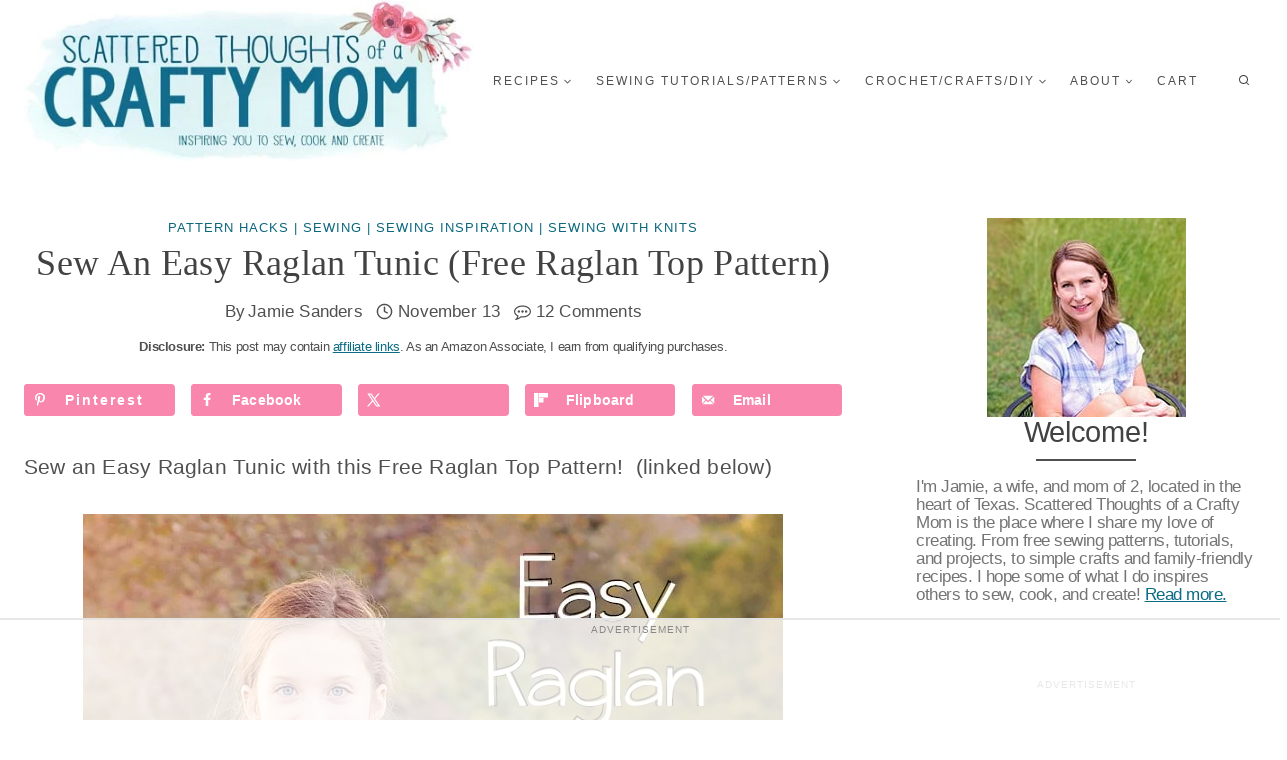

--- FILE ---
content_type: text/html
request_url: https://api.intentiq.com/profiles_engine/ProfilesEngineServlet?at=39&mi=10&dpi=743264634&pt=17&dpn=1&iiqidtype=2&iiqpcid=396cb19b-9bbe-4175-b245-33cf9e401733&iiqpciddate=1766327243185&pcid=236fa2d7-efb0-41d4-a686-e3d4c260ba0b&idtype=3&gdpr=0&japs=false&jaesc=0&jafc=0&jaensc=0&jsver=0.29&testGroup=U&source=pbjs&vrref=https%3A%2F%2Fwww.scatteredthoughtsofacraftymom.com
body_size: 49
content:
{"abPercentage":95,"adt":1,"ct":2,"isOptedOut":false,"data":{"eids":[]},"dbsaved":"false","ls":true,"cttl":86400000,"abTestUuid":"g_d2e703e2-3cdb-449b-9f8d-81dbbd97e125","tc":9,"sid":1473889694}

--- FILE ---
content_type: text/html; charset=utf-8
request_url: https://www.google.com/recaptcha/api2/aframe
body_size: 268
content:
<!DOCTYPE HTML><html><head><meta http-equiv="content-type" content="text/html; charset=UTF-8"></head><body><script nonce="c0rwOT3DOr6CVQk8RKDF2w">/** Anti-fraud and anti-abuse applications only. See google.com/recaptcha */ try{var clients={'sodar':'https://pagead2.googlesyndication.com/pagead/sodar?'};window.addEventListener("message",function(a){try{if(a.source===window.parent){var b=JSON.parse(a.data);var c=clients[b['id']];if(c){var d=document.createElement('img');d.src=c+b['params']+'&rc='+(localStorage.getItem("rc::a")?sessionStorage.getItem("rc::b"):"");window.document.body.appendChild(d);sessionStorage.setItem("rc::e",parseInt(sessionStorage.getItem("rc::e")||0)+1);localStorage.setItem("rc::h",'1766327254358');}}}catch(b){}});window.parent.postMessage("_grecaptcha_ready", "*");}catch(b){}</script></body></html>

--- FILE ---
content_type: text/css
request_url: https://ads.adthrive.com/sites/574356c59b47b9d4314ea0ec/ads.min.css
body_size: 1369
content:
/* for final sticky SB */
.adthrive-sidebar.adthrive-stuck {
margin-top: 30px;
z-index: 9!important;
}
/* for ESSAs */
.adthrive-sticky-sidebar > div {
top: 30px!important;
}

.more-from-category {
clear:both;
position: relative;
margin-bottom: -30px;
top: -30px;
}

.sidebar-primary .widget.featuredpost .post {
float:left;
margin-right:25px;
}

.adthrive-device-desktop .adthrive-recipe, .adthrive-device-tablet .adthrive-recipe {
float: right;
margin-left: 10px;
}

.adthrive-player-close {
top: -8px !important;
}

.comment-content a {
overflow-wrap: break-word;
word-wrap: break-word;
}

/* too much padding on mobile fix 10-8-19 */
body.adthrive-device-phone .content {
padding-left:0px;
padding-right:0px;
}

body.adthrive-device-phone .mv-create-wrapper {
padding-left:5px !important;
padding-right:5px !important;
}

@media (max-width:414px) {
.site-inner {
padding-left: 3%;
padding-right:3%;
}
}

@media (max-width:360px) {
.site-inner {
padding-left: 1.7%;
padding-right:1.7%;
}
body.adthrive-device-phone .mv-create-wrapper {
padding-left:3px !important;
padding-right:3px !important;
}
}

body[data-new-gr-c-s-check-loaded] .adthrive-comscore {
  display: none;
}

/* confirm click footer ad fix test */
body.adthrive-device-phone .adthrive-footer.adthrive-sticky {
padding-top:0px;
overflow:visible !important;
border-top:0px !important;
}
body.adthrive-device-phone .adthrive-sticky.adthrive-footer>.adthrive-close {
top:-25px !important;
right:0px !important;
border-radius: 0px !important;
line-height: 24px !important;
font-size: 24px !important;
}
/* confirm click footer ad fix test  end */

#adthrive-collapse-title{
margin: 7px 0;
}

/* ZD 159072 - Override site transforms */
.site-container .site-inner {
    transform: none;
    -webkit-transform: none;
}
/* END override site transforms */

body.archive.hfeed .adthrive-content,
body.search .adthrive-content {
  grid-column: 1 / -1;
}

/* Fix tasty recipe ingredients clearing floats */
@media only screen and (min-width: 768px) {
  .tasty-recipes-ingredients li {
    clear: unset !important;
  }
}

@media print {
  .adthrive-ad, .adthrive-comscore {
    display: none;
    height: 0px;
    width: 0px;
    visibility:hidden;
  }
}

body.adthrive-device-phone .adthrive-recipe,
body.adthrive-device-phone .adthrive-content {
  width: 100vw;
  position: relative;
  left: 50%;
  right: 50%;
  margin-left: -50vw;
  margin-right: -50vw;
}

div[id^=cls-video-container-] {
margin-top:15px;
}

/* Top Center White Background */
.adthrive-collapse-mobile-background {
background-color: #fff!important;
}
.adthrive-top-collapse-close > svg > * {
stroke: black;
font-family: sans-serif;
}
.adthrive-top-collapse-wrapper-video-title,
.adthrive-top-collapse-wrapper-bar a a.adthrive-learn-more-link {
color: black!important;
}
/* END top center white background */

/* Top Center video and Slickstream - prevent video player shifting when scrolling */
body.slick-filmstrip-toolbar-showing.adthrive-device-phone .adthrive-player-position.adthrive-collapse-mobile.adthrive-collapse-top-center:not(.adthrive-player-without-wrapper-text),
body.slick-filmstrip-toolbar-showing.adthrive-device-phone .adthrive-collapse-mobile-background {
    transform: none!important;
}
body.slick-filmstrip-toolbar-showing.adthrive-device-phone .adthrive-player-position.adthrive-collapse-mobile.adthrive-collapse-top-center.adthrive-player-without-wrapper-text {
transform: translateX(-50%)!important;
}
/* END Top Center video and Slickstream */

.adthrive-device-phone .adthrive-content {
   min-height: 300px !important;
}

/* Add 'Advertisement' before ads */
.adthrive-content:before,
.adthrive-sidebar:before,
.adthrive-recipe:before,
.adthrive-footer:before {
content: "ADVERTISEMENT";
font-family: var(--global-body-font-family);
font-size: 10px;
letter-spacing: 1px;
margin-top: 0;
margin-bottom: 10px;
display: block;
color: #888;
}
.adthrive-footer:before {
align-self: flex-start;
width: 100%;
}
.adthrive-footer {
padding-top: 10px;
}
.adthrive-parallax-slot {
padding-bottom: 10px; /* parallax ads need a bit more spacing */
}
/* END 'Advertisement' */

/* Ensure Top Center Mobile Playlist Player sticks */
#main .hentry .entry-content-wrap {
    transform: unset !important;
}
/* END Ensure Top Center Mobile Playlist Player sticks */

--- FILE ---
content_type: text/plain
request_url: https://rtb.openx.net/openrtbb/prebidjs
body_size: -243
content:
{"id":"be639c4a-0611-4f9b-8efd-2ab48fbd8597","nbr":0}

--- FILE ---
content_type: text/plain
request_url: https://rtb.openx.net/openrtbb/prebidjs
body_size: -243
content:
{"id":"2865a306-9876-49cf-b79c-a6d6804eabb2","nbr":0}

--- FILE ---
content_type: text/plain
request_url: https://rtb.openx.net/openrtbb/prebidjs
body_size: -243
content:
{"id":"2be90937-dc9d-4bdc-b261-2872cf0efd6c","nbr":0}

--- FILE ---
content_type: text/plain
request_url: https://rtb.openx.net/openrtbb/prebidjs
body_size: -90
content:
{"id":"bd920989-5e0f-4d40-bc39-30b7033a1761","nbr":0}

--- FILE ---
content_type: text/plain; charset=utf-8
request_url: https://ads.adthrive.com/http-api/cv2
body_size: 2594
content:
{"om":["1","1011_302_56590708","1011_302_56862060","1043_7560247","110_585148770643753882","110_585251089598189686","11142692","11509227","1185:1610290695","11896988","11999803","12102589","12109550","12123650","12380469","124843_4","125214_3","125216_3","1610117185","1610282667","1610291034","202430_200_EAAYACogKjJcNfFnWX5BqnSNZjVxncrn4TFlG3jZB.Nz9up50.UyBEs0jLM_","202430_200_EAAYACogm2rla2j8tCqKMh1pUNB59ocq9MKD7b2204KQQboj6owyBP8v7oQ_","2179:579107163818448676","2179:583689573441228360","2249:695459453","2249:695883749","2249:697369218","2249:698486353","2307:n29c17e7","232c2e48","24694792","25048614","252881-1629157","252881-1629192","253484-1640961","253593-1640961","25_33ctf6xb","25_3k9nqvsp","25_4t751hhv","25_4tgls8cg","25_62puo4hd","25_97x9pqol","25_9phrhf0l","25_ad1w1rr3","25_dwjp56fe","25_h34llbex","25_hueqprai","25_l0vf9ine","25_m2n177jy","25_msmzslff","25_nkoe9xcl","25_p1ucqmkg","25_pkm2ylid","25_qp9azpj1","25_rbv280bn","25_rdtnzy56","25_t272nr7c","25_ti0s3bz3","25_uwxs47tf","25_x716iscu","25_xnzjm1z9","25_y0rce1ti","25_zwzjgvpw","262592","2676:85807305","2676:85807343","2676:85807351","28925636","29_648969113","3018/6f18c794a264dd1ce3e4e416eb3a0c68","3490:CR52178316","3490:CR52189181","3646_185414_T25218954","381513943572","3LMBEkP-wis","409_192561","409_216406","409_216506","409_220169","409_225978","409_225982","409_225987","409_225988","409_226322","409_226324","409_226327","409_227223","409_227235","409_228370","409_228374","409_228378","409_230714","409_230722","409_230727","4114:catalina-75352","42828301","439246469228","47141847","47869802","485027845327","4zai8e8t","51635402","522709","522_119_6099723","523_354_6121","523_354_660e5fec0c47f653c6684fd3","523_354_bn10835","5316_139700_3e9188ed-8a01-4a31-8e7f-bd4f6d5bfeb1","5316_139700_a5958020-4f15-4c19-85d4-2652fe89a3c0","5316_139700_d06badb1-b2fd-464a-8724-07f8b0f2e8a4","543093","543094","54639987","55167461","55221385","557_409_220344","557_409_220363","557_409_223589","557_409_228065","557_409_228115","560_74_17476757","577164949","577217955","5826503301","583955608059003480","585148770643753882","588062576109","59780459","59780461","59780474","6026588729","6026599723","603485497","6126573187","6126573203","616743230","616743233","616743278","616978350","617083201","618629667","619089559","61932920","61932933","61932948","61932957","619765960","622536328","622536355","623068943","623260056","62652411","627406280","62840435","62puo4hd","644014603","644014610","645717571","645717726","648969051","648969094","648969103","648969104","648969107","648969113","689959292","697596886","6lmy2lg0","7354_138543_80072847","7354_138543_85807343","74243_74_17476754","74243_74_17476756","74_462792978","7560247","7618517","7736477","782719855354","785326944429","787708937448","787742133514","788401897379","7935235","7955795","79591718","7964881","7969_149355_43966037","80072836","8007432","8010898","8016065","8029275","8029310","8029650","8031266","80411663","80411665","80411669","8074186","8076424","8083689","8083692","8083699","8085697","8085709","8104243","8106625","8108869","8124663","8132637","81783861","84293847","84293849","84296124","84578143","85157622","85157623","85157625","85383023","85461650","85461654","85461656","8564740","85914605","85914606","85943199","86245168","9598352","9titge9t","FrzJkSijrAk","bff800bf-1dd0-4c92-b1e6-d65f69c46294","c3qzqv6k","cr-8itw2d8r87rgv2","cr-aav22g3uubwj","gkk4ddbd","h34llbex","hueqprai","i4298i0znpx","iew4nefp","kfjf8pth","mlixtkvs","n29c17e7","nkoe9xcl","oz31jrd0","p1ucqmkg","poc1p809","rbv280bn","rp298vygzee","ti0s3bz3","ven7pu1c","x716iscu","y0298rce1ti","yi6qlg3p","53v6aquw","7979132","7979135"],"pmp":[],"adomains":["1md.org","a4g.com","about.bugmd.com","acelauncher.com","adameve.com","adelion.com","adp3.net","advenuedsp.com","aibidauction.com","aibidsrv.com","akusoli.com","allofmpls.org","arkeero.net","ato.mx","avazutracking.net","avid-ad-server.com","avid-adserver.com","avidadserver.com","aztracking.net","bc-sys.com","bcc-ads.com","bidderrtb.com","bidscube.com","bizzclick.com","bkserving.com","bksn.se","brightmountainads.com","bucksense.io","bugmd.com","ca.iqos.com","capitaloneshopping.com","cdn.dsptr.com","clarifion.com","cotosen.com","cs.money","cwkuki.com","dallasnews.com","dcntr-ads.com","decenterads.com","derila-ergo.com","dhgate.com","dhs.gov","digitaladsystems.com","displate.com","doyour.bid","dspbox.io","envisionx.co","ezmob.com","fmlabsonline.com","g123.jp","g2trk.com","gadgetslaboratory.com","gadmobe.com","getbugmd.com","goodtoknowthis.com","gov.il","guard.io","hero-wars.com","holts.com","howto5.io","https://www.royalcaribbean.com/","ice.gov","imprdom.com","justanswer.com","liverrenew.com","longhornsnuff.com","lovehoney.com","lowerjointpain.com","lymphsystemsupport.com","media-servers.net","medimops.de","miniretornaveis.com","mobuppsrtb.com","motionspots.com","mygrizzly.com","myiq.com","myrocky.ca","national-lottery.co.uk","nbliver360.com","ndc.ajillionmax.com","nibblr-ai.com","niutux.com","nordicspirit.co.uk","notify.nuviad.com","notify.oxonux.com","own-imp.vrtzads.com","paperela.com","parasiterelief.com","peta.org","pfm.ninja","pixel.metanetwork.mobi","pixel.valo.ai","plannedparenthood.org","plf1.net","plt7.com","pltfrm.click","printwithwave.co","privacymodeweb.com","rangeusa.com","readywind.com","reklambids.com","ri.psdwc.com","royalcaribbean.com","royalcaribbean.com.au","rtb-adeclipse.io","rtb-direct.com","rtb.adx1.com","rtb.kds.media","rtb.reklambid.com","rtb.reklamdsp.com","rtb.rklmstr.com","rtbadtrading.com","rtbsbengine.com","rtbtradein.com","saba.com.mx","securevid.co","seedtag.com","servedby.revive-adserver.net","shift.com","smrt-view.com","swissklip.com","taboola.com","tel-aviv.gov.il","temu.com","theoceanac.com","track-bid.com","trackingintegral.com","trading-rtbg.com","trkbid.com","truthfinder.com","unoadsrv.com","usconcealedcarry.com","uuidksinc.net","vabilitytech.com","vashoot.com","vegogarden.com","viewtemplates.com","votervoice.net","vuse.com","waardex.com","wapstart.ru","wdc.go2trk.com","weareplannedparenthood.org","webtradingspot.com","www.royalcaribbean.com","xapads.com","xiaflex.com","yourchamilia.com"]}

--- FILE ---
content_type: text/plain; charset=UTF-8
request_url: https://at.teads.tv/fpc?analytics_tag_id=PUB_17002&tfpvi=&gdpr_consent=&gdpr_status=22&gdpr_reason=220&ccpa_consent=&sv=prebid-v1
body_size: 56
content:
OWFlZTY3ZWItYTBjNy00OWFjLWIwMzUtYzMyYjA4YjIzNzlhIy0yLTQ=

--- FILE ---
content_type: text/plain
request_url: https://rtb.openx.net/openrtbb/prebidjs
body_size: -243
content:
{"id":"8411bf0c-6d97-4319-8015-bb8946a2f114","nbr":0}

--- FILE ---
content_type: text/plain
request_url: https://rtb.openx.net/openrtbb/prebidjs
body_size: -243
content:
{"id":"eb2dd9ad-c8f8-4d4a-b964-9d475dba76a6","nbr":0}

--- FILE ---
content_type: text/plain
request_url: https://rtb.openx.net/openrtbb/prebidjs
body_size: -243
content:
{"id":"0717bd9e-925a-4f43-ab4d-2f9ea589982a","nbr":0}

--- FILE ---
content_type: text/plain
request_url: https://rtb.openx.net/openrtbb/prebidjs
body_size: -243
content:
{"id":"cbaf91d5-c81f-402e-a859-067dbac8fff1","nbr":0}

--- FILE ---
content_type: text/plain
request_url: https://rtb.openx.net/openrtbb/prebidjs
body_size: -243
content:
{"id":"c21b4077-0317-44a7-9730-8cc9d8b86bd4","nbr":0}

--- FILE ---
content_type: text/plain
request_url: https://rtb.openx.net/openrtbb/prebidjs
body_size: -243
content:
{"id":"e75e721f-cdf0-472d-b7fd-a14cb607c699","nbr":0}

--- FILE ---
content_type: text/plain
request_url: https://rtb.openx.net/openrtbb/prebidjs
body_size: -243
content:
{"id":"bb5336c0-e9ca-4baf-8f6c-760bb7f9b227","nbr":0}